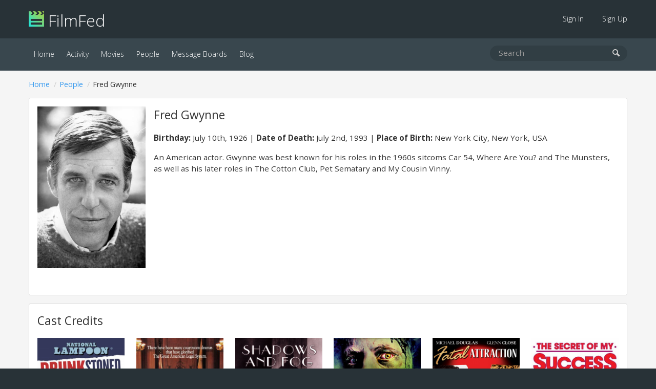

--- FILE ---
content_type: text/html; charset=UTF-8
request_url: https://filmfed.com/people/31uil85q4af-fred-gwynne
body_size: 3119
content:
<!DOCTYPE html>
<html lang="en">

<head>
            <title>Fred Gwynne | FilmFed</title>
    
            <meta name="description" content="Fred Gwynne - An American actor. Gwynne was best known for his roles in the 1960s sitcoms Car 54, Where Are You? and The Munsters, as well as his later roles in The Cotton Club, Pet Sematary and My Cousin Vinny.">
    
    <link rel="icon" type="image/png" href="/assets/images/favicon.png">

    <link href="/assets/css/all.css?id=48e1c4eb2f3a9ac9dfde" rel="stylesheet">

    

    <link rel="alternate" type="application/atom+xml" href="https://filmfed.com/blog/feed" title="FilmFed.com Blog Posts">

    <meta name="viewport" content="width=device-width, initial-scale=1.0, maximum-scale=5.0">
    <link rel="apple-touch-icon" href="https://cloud.filmfed.com/filmfed-logo-small.png">
    <meta name="apple-mobile-web-app-title" content="FilmFed">

    
    <meta property="fb:app_id" content="585488161495039">
    <meta property="og:site_name" content="FilmFed">

    <script src="https://js.sentry-cdn.com/fb633c398d451ca8b4a0fb1eec792ba9.min.js" crossorigin="anonymous"></script>

    <script async defer data-domain="filmfed.com" src="https://cloud.filmfed.com/js/script.js"></script>

    
</head>

<body data-url="https://filmfed.com/people/31uil85q4af-fred-gwynne">
                
    <div class="outer-container" id="slide-panel">

        <nav class="sub">
            <div class="container">
                <div class="logo"><a href="/"><img src="/assets/images/filmfed-logo.png" alt="FilmFed"> FilmFed</a></div>

                <div class="items">
                    <ul>
                                                    <li class=""><a href="https://filmfed.com/sign-in">Sign In</a></li>
                            <li class=""><a href="https://filmfed.com/sign-up">Sign Up</a></li>
                                            </ul>
                    <button class="slideout-toggle" aria-label="mobie menu"><span class="icon-menu3"></span></button>
                </div>
            </div>
        </nav>

        <nav class="main">
            <div class="container">
                <div class="items">
                    <ul>

                        

                        <li class="active"><a href="https://filmfed.com">Home</a></li>

                        <li class=""><a href="https://filmfed.com/activity">Activity</a></li>

                        <li class=""><a href="https://filmfed.com/movies">Movies</a></li>
                        <li class="active"><a href="https://filmfed.com/people">People</a></li>

                        
                        <li class=""><a href="https://filmfed.com/message-boards">Message Boards</a></li>
                        <li class=""><a href="https://filmfed.com/blog">Blog</a></li>
                    </ul>
                </div>

                <div class="search">
    <form action="/search" method="get">
        <input name="query" type="search" placeholder="Search" aria-label="search movies, people, or users" value="">
        <button type="submit" aria-label="submit search"><span class="icon-search"></span></button>
    </form>
</div>

            </div>
        </nav>

        
<div id="item" class="item person">
    <div class="container">
        <ol class="breadcrumb "><li><a href="/">Home</a></li><li><a href="/people">People</a></li><li>Fred Gwynne</li></ol>

        <div class="panel">
            <div class="item-avatar">
                <a class="image" href="https://cloud.filmfed.com/people/avatars/l_3b9fa973-697b-44b0-8949-d01a75971a0f.jpg" data-modal="person-avatar">
                    <img src="https://cloud.filmfed.com/people/avatars/s_3b9fa973-697b-44b0-8949-d01a75971a0f.jpg" alt="Fred Gwynne">
                </a>
            </div>

            <div class="item-header">
                <h1>Fred Gwynne</h1>

                                    <p>
                                                    <span><strong>Birthday:</strong> July 10th, 1926</span>
                        
                                                    <span><strong>Date of Death:</strong> July 2nd, 1993</span>
                        
                                                    <span><strong>Place of Birth:</strong> New York City, New York, USA</span>
                                            </p>
                
                                    <p class="description no-margin-bottom">An American actor. Gwynne was best known for his roles in the 1960s sitcoms Car 54, Where Are You? and The Munsters, as well as his later roles in The Cotton Club, Pet Sematary and My Cousin Vinny.</p>
                            </div>
        </div>

        
                    <div class="item-credits-container panel no-padding-bottom">
                <h2>Cast Credits</h2>
                <ul class="item-list">
                    <li>
                <a href="/movies/12he3a0ehr0-drunk-stoned-brilliant-dead-the-story-of-the-national-lampoon">
                    <div class="poster">
            <img src="https://cloud.filmfed.com/movies/posters/s_0b634da2-9db6-433d-9d05-4d4b09a5c3ab.jpg" alt="Drunk Stoned Brilliant Dead: The Story of the National Lampoon (2015)">
        </div>
    

                    <div class="opinion-rating-container x-small">
        
            
            
                
                                    <div class="rating-summary no-rating">TBD</div>
                
                
                
        </div>

                    <div class="title">Drunk Stoned Brilliant Dead: The Story of the National Lampoon (2015)</div>
                </a>
            </li>
                    <li>
                <a href="/movies/tmtepcmtelq-my-cousin-vinny">
                    <div class="poster">
            <img src="https://cloud.filmfed.com/movies/posters/s_3c80d8c1-b41f-4ebe-b96d-041f8a18dd7f.jpg" alt="My Cousin Vinny (1992)">
        </div>
    

                    <div class="opinion-rating-container x-small">
        
            
            
                
                                    <div class="rating-summary green">9 / 10</div>
                
                
                
        </div>

                    <div class="title">My Cousin Vinny (1992)</div>
                </a>
            </li>
                    <li>
                <a href="/movies/8an74fm8muv-shadows-and-fog">
                    <div class="poster">
            <img src="https://cloud.filmfed.com/movies/posters/s_d79861e9-f3f9-4a3c-8315-5a39143be1fb.jpg" alt="Shadows and Fog (1991)">
        </div>
    

                    <div class="opinion-rating-container x-small">
        
            
            
                
                                    <div class="rating-summary no-rating">TBD</div>
                
                
                
        </div>

                    <div class="title">Shadows and Fog (1991)</div>
                </a>
            </li>
                    <li>
                <a href="/movies/13j2uivo4o0-pet-sematary">
                    <div class="poster">
            <img src="https://cloud.filmfed.com/movies/posters/s_13e61250-253c-4b7e-891b-b712e1e6d990.jpg" alt="Pet Sematary (1989)">
        </div>
    

                    <div class="opinion-rating-container x-small">
        
            
            
                
                                    <div class="rating-summary light-green">7 / 10</div>
                
                
                
        </div>

                    <div class="title">Pet Sematary (1989)</div>
                </a>
            </li>
                    <li>
                <a href="/movies/6j3ndrocl8r-fatal-attraction">
                    <div class="poster">
            <img src="https://cloud.filmfed.com/movies/posters/s_8875a6cc-4702-40b1-8bd1-c33b845605ee.jpg" alt="Fatal Attraction (1987)">
        </div>
    

                    <div class="opinion-rating-container x-small">
        
            
            
                
                                    <div class="rating-summary green">9 / 10</div>
                
                
                
        </div>

                    <div class="title">Fatal Attraction (1987)</div>
                </a>
            </li>
                    <li>
                <a href="/movies/tmto4weicdq-the-secret-of-my-success">
                    <div class="poster">
            <img src="https://cloud.filmfed.com/movies/posters/s_3a47aa8f-17a4-4e3d-976a-76e338c69eef.jpg" alt="The Secret of My Success (1987)">
        </div>
    

                    <div class="opinion-rating-container x-small">
        
            
            
                
                                    <div class="rating-summary light-green">7 / 10</div>
                
                
                
        </div>

                    <div class="title">The Secret of My Success (1987)</div>
                </a>
            </li>
                    <li>
                <a href="/movies/lku1o5nev4n-the-christmas-star">
                    <div class="poster">
            <img src="https://cloud.filmfed.com/movies/posters/s_30bd3745-610f-4870-bbca-46e08736e4fa.jpg" alt="The Christmas Star (1986)">
        </div>
    

                    <div class="opinion-rating-container x-small">
        
            
            
                
                                    <div class="rating-summary no-rating">TBD</div>
                
                
                
        </div>

                    <div class="title">The Christmas Star (1986)</div>
                </a>
            </li>
                    <li>
                <a href="/movies/zidf1nfir0x-the-boy-who-could-fly">
                    <div class="poster">
            <img src="https://cloud.filmfed.com/movies/posters/s_fee8642a-ae44-488e-b26f-a67f66748f7d.jpg" alt="The Boy Who Could Fly (1986)">
        </div>
    

                    <div class="opinion-rating-container x-small">
        
            
            
                
                                    <div class="rating-summary no-rating">TBD</div>
                
                
                
        </div>

                    <div class="title">The Boy Who Could Fly (1986)</div>
                </a>
            </li>
                    <li>
                <a href="/movies/4ft39t897ab-the-mysterious-stranger">
                    <div class="poster no-poster-label">
            <img src="https://cloud.filmfed.com/defaults/movie-poster/s_movie_poster_default.png" alt="The Mysterious Stranger (1982)">

            <div>
                The Mysterious Stranger (1982)
            </div>
        </div>
    

                    <div class="opinion-rating-container x-small">
        
            
            
                
                                    <div class="rating-summary no-rating">TBD</div>
                
                
                
        </div>

                    <div class="title">The Mysterious Stranger (1982)</div>
                </a>
            </li>
                    <li>
                <a href="/movies/whawcmpfdbs-sanctuary-of-fear">
                    <div class="poster">
            <img src="https://cloud.filmfed.com/movies/posters/s_6fbd9697-e11e-47c7-b005-8f421cb2594c.jpg" alt="Sanctuary of Fear (1979)">
        </div>
    

                    <div class="opinion-rating-container x-small">
        
            
            
                
                                    <div class="rating-summary no-rating">TBD</div>
                
                
                
        </div>

                    <div class="title">Sanctuary of Fear (1979)</div>
                </a>
            </li>
                    <li>
                <a href="/movies/bttxb1owlpw-captains-courageous">
                    <div class="poster no-poster-label">
            <img src="https://cloud.filmfed.com/defaults/movie-poster/s_movie_poster_default.png" alt="Captains Courageous (1977)">

            <div>
                Captains Courageous (1977)
            </div>
        </div>
    

                    <div class="opinion-rating-container x-small">
        
            
            
                
                                    <div class="rating-summary no-rating">TBD</div>
                
                
                
        </div>

                    <div class="title">Captains Courageous (1977)</div>
                </a>
            </li>
                    <li>
                <a href="/movies/mhywv8ygr5j-the-littlest-angel">
                    <div class="poster">
            <img src="https://cloud.filmfed.com/movies/posters/s_9a507900-15dc-4523-8a9a-da8f6f3ad3b4.jpg" alt="The Littlest Angel (1969)">
        </div>
    

                    <div class="opinion-rating-container x-small">
        
            
            
                
                                    <div class="rating-summary no-rating">TBD</div>
                
                
                
        </div>

                    <div class="title">The Littlest Angel (1969)</div>
                </a>
            </li>
                    <li>
                <a href="/movies/3bnbmrkjd0-munster-go-home">
                    <div class="poster">
            <img src="https://cloud.filmfed.com/movies/posters/s_9be905e0-fa61-4f22-9c76-e7c26a3a09a1.jpg" alt="Munster, Go Home! (1966)">
        </div>
    

                    <div class="opinion-rating-container x-small">
        
            
            
                
                                    <div class="rating-summary light-green">8 / 10</div>
                
                
                
        </div>

                    <div class="title">Munster, Go Home! (1966)</div>
                </a>
            </li>
                    <li>
                <a href="/movies/72gzngxm1ks-salute-to-stan-laurel">
                    <div class="poster no-poster-label">
            <img src="https://cloud.filmfed.com/defaults/movie-poster/s_movie_poster_default.png" alt="Salute to Stan Laurel (1965)">

            <div>
                Salute to Stan Laurel (1965)
            </div>
        </div>
    

                    <div class="opinion-rating-container x-small">
        
            
            
                
                                    <div class="rating-summary no-rating">TBD</div>
                
                
                
        </div>

                    <div class="title">Salute to Stan Laurel (1965)</div>
                </a>
            </li>
            </ul>
            </div>
        
            </div>
</div>


        <div class="footer-ad">
            <div class="container">
                                                                </div>
        </div>

    </div>

    <div class="footer">
        <div class="container">
            <div class="left">
                <a class="social-link instagram" href="https://www.instagram.com/filmfed/" title="Follow @FilmFed  on Instagram" target="_blank" rel="noopener"><i class="fab fa-instagram" aria-hidden="true"></i></a>
                <a class="social-link twitter" href="https://twitter.com/filmfedcom" title="Follow @FilmFedCom  on Twitter" target="_blank" rel="noopener"><i class="fab fa-twitter" aria-hidden="true"></i></a>
                <a class="social-link facebook" href="https://www.facebook.com/filmfed/" title="Follow FilmFed on Facebook" target="_blank" rel="noopener"><i class="fab fa-facebook-f" aria-hidden="true"></i></a>
            </div>

            <div class="center">
                <ul>

                    

                    <li class="active"><a href="https://filmfed.com">Home</a></li>

                    <li class=""><a href="https://filmfed.com/activity">Activity</a></li>

                    <li class=""><a href="https://filmfed.com/movies">Movies</a></li>
                    <li class="active"><a href="https://filmfed.com/people">People</a></li>

                    
                    <li class=""><a href="https://filmfed.com/message-boards">Message Boards</a></li>
                    <li class=""><a href="https://filmfed.com/blog">Blog</a></li>

                    <li class=""><a href="https://filmfed.com/about">About</a></li>
                    <li class=""><a href="https://filmfed.com/contact">Contact</a></li>

                    <li class=""><a href="https://filmfed.com/privacy-policy">Privacy Policy</a></li>
                    <li class=""><a href="https://filmfed.com/terms-of-service">Terms of Service</a></li>
                </ul>
            </div>

            <div class="right">
                &copy; 2026 Collective Core LLC. All rights reserved.<br>
                Film data provided by <a href="https://www.themoviedb.org" rel="noopener">TMDb</a>.
            </div>
        </div>
    </div>

    <div id="slide-menu" class="mobile-menu">
        <nav>
            <div class="logo"><a href="/"><img src="/assets/images/filmfed-logo.png" alt="FilmFed"> FilmFed</a></div>

            <ul>
                

                <li class="active"><a href="https://filmfed.com">Home</a></li>

                <li class=""><a href="https://filmfed.com/activity">Activity</a></li>

                <li class=""><a href="https://filmfed.com/movies">Movies</a></li>
                <li class="active"><a href="https://filmfed.com/people">People</a></li>

                
                <li class=""><a href="https://filmfed.com/message-boards">Message Boards</a></li>
                <li class=""><a href="https://filmfed.com/blog">Blog</a></li>

                                    <li class=""><a href="https://filmfed.com/sign-in">Sign In</a></li>
                    <li class=""><a href="https://filmfed.com/sign-up">Sign Up</a></li>
                            </ul>
        </nav>
    </div>

    <script>
        window.ajaxApiPath = 'https://filmfed.com/api/v1';
        window.jwt = '';
    </script>

    <script src="https://cdnjs.cloudflare.com/ajax/libs/modernizr/2.8.3/modernizr.min.js"></script>
    <script src="/assets/js/all.js?id=81eaa1043e9d47bd16a0"></script>

    
<script defer src="https://static.cloudflareinsights.com/beacon.min.js/vcd15cbe7772f49c399c6a5babf22c1241717689176015" integrity="sha512-ZpsOmlRQV6y907TI0dKBHq9Md29nnaEIPlkf84rnaERnq6zvWvPUqr2ft8M1aS28oN72PdrCzSjY4U6VaAw1EQ==" data-cf-beacon='{"version":"2024.11.0","token":"2f9dd2c2499f452bb128aa2fde328a68","r":1,"server_timing":{"name":{"cfCacheStatus":true,"cfEdge":true,"cfExtPri":true,"cfL4":true,"cfOrigin":true,"cfSpeedBrain":true},"location_startswith":null}}' crossorigin="anonymous"></script>
</body>

</html>
